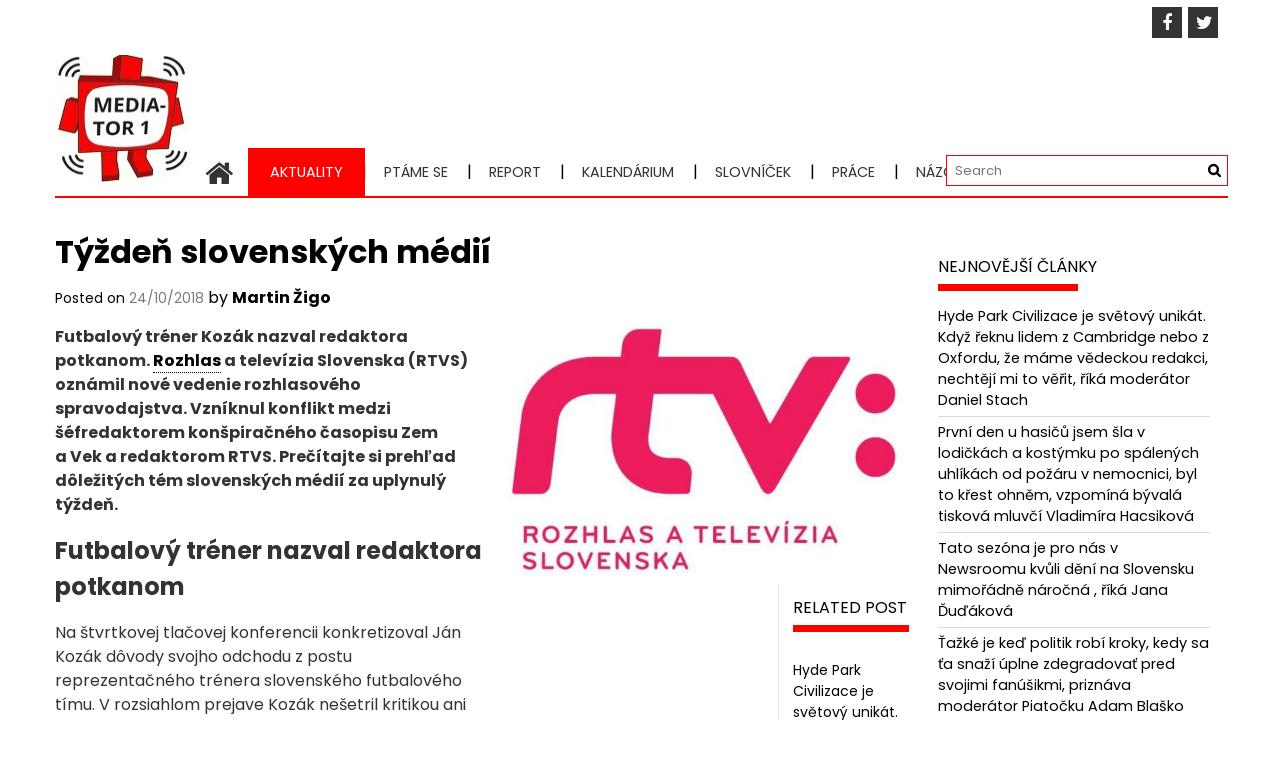

--- FILE ---
content_type: text/html; charset=UTF-8
request_url: http://mediator1.upmedia.cz/2018/10/24/tyzden-slovenskych-medii/
body_size: 17557
content:
<!DOCTYPE html>
<html lang="cs" prefix="og: http://ogp.me/ns# fb: http://ogp.me/ns/fb#">
<head>
<meta charset="UTF-8">
<meta name="viewport" content="width=device-width, initial-scale=1">
<link rel="profile" href="https://gmpg.org/xfn/11">
<title>Týždeň slovenských médií &#8211; Mediator1</title>
<meta name='robots' content='max-image-preview:large' />
<!-- Open Graph Meta Tags generated by MashShare 4.0.47 - https://mashshare.net -->
<meta property="og:type" content="article" /> 
<meta property="og:title" content="Týždeň slovenských médií" />
<meta property="og:description" content="Futbalový tréner Kozák nazval redaktora potkanom. Rozhlas a televízia Slovenska (RTVS) oznámil nové vedenie rozhlasového spravodajstva. Vzníknul konflikt medzi šéfredaktorem konšpiračného časopisu Zem a Vek a redaktorom RTVS. Prečítajte si prehľad dôležitých tém slovenských médií za uplynulý" />
<meta property="og:image" content="http://mediator1.upmedia.cz/wp-content/uploads/2018/09/rtvs.jpg" />
<meta property="og:url" content="http://mediator1.upmedia.cz/2018/10/24/tyzden-slovenskych-medii/" />
<meta property="og:site_name" content="Mediator1" />
<meta property="article:published_time" content="2018-10-24T07:32:31+00:00" />
<meta property="article:modified_time" content="2018-10-24T07:34:51+00:00" />
<meta property="og:updated_time" content="2018-10-24T07:34:51+00:00" />
<!-- Open Graph Meta Tags generated by MashShare 4.0.47 - https://www.mashshare.net -->
<!-- Twitter Card generated by MashShare 4.0.47 - https://www.mashshare.net -->
<meta property="og:image:width" content="693" />
<meta property="og:image:height" content="556" />
<meta name="twitter:card" content="summary_large_image">
<meta name="twitter:title" content="Týždeň slovenských médií">
<meta name="twitter:description" content="Futbalový tréner Kozák nazval redaktora potkanom. Rozhlas a televízia Slovenska (RTVS) oznámil nové vedenie rozhlasového spravodajstva. Vzníknul konflikt medzi šéfredaktorem konšpiračného časopisu Zem a Vek a redaktorom RTVS. Prečítajte si prehľad dôležitých tém slovenských médií za uplynulý">
<meta name="twitter:image" content="http://mediator1.upmedia.cz/wp-content/uploads/2018/09/rtvs.jpg">
<!-- Twitter Card generated by MashShare 4.0.47 - https://www.mashshare.net -->
<link rel='dns-prefetch' href='//fonts.googleapis.com' />
<link rel='dns-prefetch' href='//s.w.org' />
<link rel="alternate" type="application/rss+xml" title="Mediator1 &raquo; RSS zdroj" href="http://mediator1.upmedia.cz/feed/" />
<link rel="alternate" type="application/rss+xml" title="Mediator1 &raquo; RSS komentářů" href="http://mediator1.upmedia.cz/comments/feed/" />
<script id="wpp-js" src="http://mediator1.upmedia.cz/wp-content/plugins/wordpress-popular-posts/assets/js/wpp.min.js?ver=7.3.1" data-sampling="0" data-sampling-rate="100" data-api-url="http://mediator1.upmedia.cz/wp-json/wordpress-popular-posts" data-post-id="9940" data-token="c649cc3ac8" data-lang="0" data-debug="0" type="text/javascript"></script>
<link rel="alternate" type="application/rss+xml" title="Mediator1 &raquo; RSS komentářů pro Týždeň slovenských médií" href="http://mediator1.upmedia.cz/2018/10/24/tyzden-slovenskych-medii/feed/" />
<script type="text/javascript">
window._wpemojiSettings = {"baseUrl":"https:\/\/s.w.org\/images\/core\/emoji\/13.1.0\/72x72\/","ext":".png","svgUrl":"https:\/\/s.w.org\/images\/core\/emoji\/13.1.0\/svg\/","svgExt":".svg","source":{"concatemoji":"http:\/\/mediator1.upmedia.cz\/wp-includes\/js\/wp-emoji-release.min.js?ver=5.8.10"}};
!function(e,a,t){var n,r,o,i=a.createElement("canvas"),p=i.getContext&&i.getContext("2d");function s(e,t){var a=String.fromCharCode;p.clearRect(0,0,i.width,i.height),p.fillText(a.apply(this,e),0,0);e=i.toDataURL();return p.clearRect(0,0,i.width,i.height),p.fillText(a.apply(this,t),0,0),e===i.toDataURL()}function c(e){var t=a.createElement("script");t.src=e,t.defer=t.type="text/javascript",a.getElementsByTagName("head")[0].appendChild(t)}for(o=Array("flag","emoji"),t.supports={everything:!0,everythingExceptFlag:!0},r=0;r<o.length;r++)t.supports[o[r]]=function(e){if(!p||!p.fillText)return!1;switch(p.textBaseline="top",p.font="600 32px Arial",e){case"flag":return s([127987,65039,8205,9895,65039],[127987,65039,8203,9895,65039])?!1:!s([55356,56826,55356,56819],[55356,56826,8203,55356,56819])&&!s([55356,57332,56128,56423,56128,56418,56128,56421,56128,56430,56128,56423,56128,56447],[55356,57332,8203,56128,56423,8203,56128,56418,8203,56128,56421,8203,56128,56430,8203,56128,56423,8203,56128,56447]);case"emoji":return!s([10084,65039,8205,55357,56613],[10084,65039,8203,55357,56613])}return!1}(o[r]),t.supports.everything=t.supports.everything&&t.supports[o[r]],"flag"!==o[r]&&(t.supports.everythingExceptFlag=t.supports.everythingExceptFlag&&t.supports[o[r]]);t.supports.everythingExceptFlag=t.supports.everythingExceptFlag&&!t.supports.flag,t.DOMReady=!1,t.readyCallback=function(){t.DOMReady=!0},t.supports.everything||(n=function(){t.readyCallback()},a.addEventListener?(a.addEventListener("DOMContentLoaded",n,!1),e.addEventListener("load",n,!1)):(e.attachEvent("onload",n),a.attachEvent("onreadystatechange",function(){"complete"===a.readyState&&t.readyCallback()})),(n=t.source||{}).concatemoji?c(n.concatemoji):n.wpemoji&&n.twemoji&&(c(n.twemoji),c(n.wpemoji)))}(window,document,window._wpemojiSettings);
</script>
<style type="text/css">
img.wp-smiley,
img.emoji {
display: inline !important;
border: none !important;
box-shadow: none !important;
height: 1em !important;
width: 1em !important;
margin: 0 .07em !important;
vertical-align: -0.1em !important;
background: none !important;
padding: 0 !important;
}
</style>
<!-- <link rel='stylesheet' id='wp-block-library-css'  href='http://mediator1.upmedia.cz/wp-includes/css/dist/block-library/style.min.css?ver=5.8.10' type='text/css' media='all' /> -->
<link rel="stylesheet" type="text/css" href="//mediator1.upmedia.cz/wp-content/cache/wpfc-minified/1nf8kwod/7ug7t.css" media="all"/>
<style id='wp-block-library-theme-inline-css' type='text/css'>
#start-resizable-editor-section{display:none}.wp-block-audio figcaption{color:#555;font-size:13px;text-align:center}.is-dark-theme .wp-block-audio figcaption{color:hsla(0,0%,100%,.65)}.wp-block-code{font-family:Menlo,Consolas,monaco,monospace;color:#1e1e1e;padding:.8em 1em;border:1px solid #ddd;border-radius:4px}.wp-block-embed figcaption{color:#555;font-size:13px;text-align:center}.is-dark-theme .wp-block-embed figcaption{color:hsla(0,0%,100%,.65)}.blocks-gallery-caption{color:#555;font-size:13px;text-align:center}.is-dark-theme .blocks-gallery-caption{color:hsla(0,0%,100%,.65)}.wp-block-image figcaption{color:#555;font-size:13px;text-align:center}.is-dark-theme .wp-block-image figcaption{color:hsla(0,0%,100%,.65)}.wp-block-pullquote{border-top:4px solid;border-bottom:4px solid;margin-bottom:1.75em;color:currentColor}.wp-block-pullquote__citation,.wp-block-pullquote cite,.wp-block-pullquote footer{color:currentColor;text-transform:uppercase;font-size:.8125em;font-style:normal}.wp-block-quote{border-left:.25em solid;margin:0 0 1.75em;padding-left:1em}.wp-block-quote cite,.wp-block-quote footer{color:currentColor;font-size:.8125em;position:relative;font-style:normal}.wp-block-quote.has-text-align-right{border-left:none;border-right:.25em solid;padding-left:0;padding-right:1em}.wp-block-quote.has-text-align-center{border:none;padding-left:0}.wp-block-quote.is-large,.wp-block-quote.is-style-large{border:none}.wp-block-search .wp-block-search__label{font-weight:700}.wp-block-group.has-background{padding:1.25em 2.375em;margin-top:0;margin-bottom:0}.wp-block-separator{border:none;border-bottom:2px solid;margin-left:auto;margin-right:auto;opacity:.4}.wp-block-separator:not(.is-style-wide):not(.is-style-dots){width:100px}.wp-block-separator.has-background:not(.is-style-dots){border-bottom:none;height:1px}.wp-block-separator.has-background:not(.is-style-wide):not(.is-style-dots){height:2px}.wp-block-table thead{border-bottom:3px solid}.wp-block-table tfoot{border-top:3px solid}.wp-block-table td,.wp-block-table th{padding:.5em;border:1px solid;word-break:normal}.wp-block-table figcaption{color:#555;font-size:13px;text-align:center}.is-dark-theme .wp-block-table figcaption{color:hsla(0,0%,100%,.65)}.wp-block-video figcaption{color:#555;font-size:13px;text-align:center}.is-dark-theme .wp-block-video figcaption{color:hsla(0,0%,100%,.65)}.wp-block-template-part.has-background{padding:1.25em 2.375em;margin-top:0;margin-bottom:0}#end-resizable-editor-section{display:none}
</style>
<!-- <link rel='stylesheet' id='mashsb-styles-css'  href='http://mediator1.upmedia.cz/wp-content/plugins/mashsharer/assets/css/mashsb.min.css?ver=4.0.47' type='text/css' media='all' /> -->
<link rel="stylesheet" type="text/css" href="//mediator1.upmedia.cz/wp-content/cache/wpfc-minified/qadjsbhj/7ug7t.css" media="all"/>
<style id='mashsb-styles-inline-css' type='text/css'>
.mashsb-count {color:#cccccc;}@media only screen and (min-width:568px){.mashsb-buttons a {min-width: 177px;}}margin-top:10px; margin-bottom:10px;
</style>
<link rel='stylesheet' id='googlefonts-css'  href='http://fonts.googleapis.com/css?family=Poppins:400,400italic,700,700italic&subset=latin-ext,latin' type='text/css' media='all' />
<!-- <link rel='stylesheet' id='ppress-frontend-css'  href='http://mediator1.upmedia.cz/wp-content/plugins/wp-user-avatar/assets/css/frontend.min.css?ver=4.15.25' type='text/css' media='all' /> -->
<!-- <link rel='stylesheet' id='ppress-flatpickr-css'  href='http://mediator1.upmedia.cz/wp-content/plugins/wp-user-avatar/assets/flatpickr/flatpickr.min.css?ver=4.15.25' type='text/css' media='all' /> -->
<!-- <link rel='stylesheet' id='ppress-select2-css'  href='http://mediator1.upmedia.cz/wp-content/plugins/wp-user-avatar/assets/select2/select2.min.css?ver=5.8.10' type='text/css' media='all' /> -->
<!-- <link rel='stylesheet' id='wordpress-popular-posts-css-css'  href='http://mediator1.upmedia.cz/wp-content/plugins/wordpress-popular-posts/assets/css/wpp.css?ver=7.3.1' type='text/css' media='all' /> -->
<!-- <link rel='stylesheet' id='font-awesome-css'  href='http://mediator1.upmedia.cz/wp-content/themes/profitmag/css/font-awesome.min.css?ver=5.8.10' type='text/css' media='all' /> -->
<!-- <link rel='stylesheet' id='bxslider-css'  href='http://mediator1.upmedia.cz/wp-content/themes/profitmag/css/jquery.bxslider.css?ver=5.8.10' type='text/css' media='all' /> -->
<!-- <link rel='stylesheet' id='ticker-style-css'  href='http://mediator1.upmedia.cz/wp-content/themes/profitmag/css/ticker-style.css?ver=5.8.10' type='text/css' media='all' /> -->
<!-- <link rel='stylesheet' id='nivo-lightbox-css'  href='http://mediator1.upmedia.cz/wp-content/themes/profitmag/css/nivo-lightbox.css?ver=5.8.10' type='text/css' media='all' /> -->
<!-- <link rel='stylesheet' id='mCustomScrollbar-css'  href='http://mediator1.upmedia.cz/wp-content/themes/profitmag/css/jquery.mCustomScrollbar.css?ver=5.8.10' type='text/css' media='all' /> -->
<link rel="stylesheet" type="text/css" href="//mediator1.upmedia.cz/wp-content/cache/wpfc-minified/2qeqlb6c/dizj0.css" media="all"/>
<link rel='stylesheet' id='profitmag-google-font-css'  href='//fonts.googleapis.com/css?family=Roboto:400,100,100italic,300,300italic,400italic,500,500italic,700,700italic,900,900italic&#038;subset=latin,latin-ext' type='text/css' media='all' />
<!-- <link rel='stylesheet' id='profitmag-style-css'  href='http://mediator1.upmedia.cz/wp-content/themes/profitmag/style.css?ver=5.8.10' type='text/css' media='all' /> -->
<!-- <link rel='stylesheet' id='profitmag-responsive-css'  href='http://mediator1.upmedia.cz/wp-content/themes/profitmag/css/responsive.css?ver=5.8.10' type='text/css' media='all' /> -->
<!-- <link rel='stylesheet' id='profitmag-color-scheme-css'  href='http://mediator1.upmedia.cz/wp-content/themes/profitmag/css/orange.css' type='text/css' media='all' /> -->
<!-- <link rel='stylesheet' id='profitmag-header-color-scheme-css'  href='http://mediator1.upmedia.cz/wp-content/themes/profitmag/css/black-css.css' type='text/css' media='all' /> -->
<link rel="stylesheet" type="text/css" href="//mediator1.upmedia.cz/wp-content/cache/wpfc-minified/kmx8de44/fjbuq.css" media="all"/>
<style id='akismet-widget-style-inline-css' type='text/css'>
.a-stats {
--akismet-color-mid-green: #357b49;
--akismet-color-white: #fff;
--akismet-color-light-grey: #f6f7f7;
max-width: 350px;
width: auto;
}
.a-stats * {
all: unset;
box-sizing: border-box;
}
.a-stats strong {
font-weight: 600;
}
.a-stats a.a-stats__link,
.a-stats a.a-stats__link:visited,
.a-stats a.a-stats__link:active {
background: var(--akismet-color-mid-green);
border: none;
box-shadow: none;
border-radius: 8px;
color: var(--akismet-color-white);
cursor: pointer;
display: block;
font-family: -apple-system, BlinkMacSystemFont, 'Segoe UI', 'Roboto', 'Oxygen-Sans', 'Ubuntu', 'Cantarell', 'Helvetica Neue', sans-serif;
font-weight: 500;
padding: 12px;
text-align: center;
text-decoration: none;
transition: all 0.2s ease;
}
/* Extra specificity to deal with TwentyTwentyOne focus style */
.widget .a-stats a.a-stats__link:focus {
background: var(--akismet-color-mid-green);
color: var(--akismet-color-white);
text-decoration: none;
}
.a-stats a.a-stats__link:hover {
filter: brightness(110%);
box-shadow: 0 4px 12px rgba(0, 0, 0, 0.06), 0 0 2px rgba(0, 0, 0, 0.16);
}
.a-stats .count {
color: var(--akismet-color-white);
display: block;
font-size: 1.5em;
line-height: 1.4;
padding: 0 13px;
white-space: nowrap;
}
</style>
<script src='//mediator1.upmedia.cz/wp-content/cache/wpfc-minified/8trvvt1q/avsk.js' type="text/javascript"></script>
<!-- <script type='text/javascript' src='http://mediator1.upmedia.cz/wp-includes/js/jquery/jquery.min.js?ver=3.6.0' id='jquery-core-js'></script> -->
<!-- <script type='text/javascript' src='http://mediator1.upmedia.cz/wp-includes/js/jquery/jquery-migrate.min.js?ver=3.3.2' id='jquery-migrate-js'></script> -->
<script type='text/javascript' id='mashsb-js-extra'>
/* <![CDATA[ */
var mashsb = {"shares":"0","round_shares":"1","animate_shares":"0","dynamic_buttons":"0","share_url":"http:\/\/mediator1.upmedia.cz\/2018\/10\/24\/tyzden-slovenskych-medii\/","title":"T%C3%BD%C5%BEde%C5%88+slovensk%C3%BDch+m%C3%A9di%C3%AD","image":"http:\/\/mediator1.upmedia.cz\/wp-content\/uploads\/2018\/09\/rtvs.jpg","desc":"Futbalov\u00fd tr\u00e9ner Koz\u00e1k nazval redaktora potkanom. Rozhlas a\u00a0telev\u00edzia Slovenska (RTVS) ozn\u00e1mil nov\u00e9 vedenie rozhlasov\u00e9ho spravodajstva. Vzn\u00edknul konflikt medzi \u0161\u00e9fredaktorem kon\u0161pira\u010dn\u00e9ho \u010dasopisu Zem a\u00a0Vek a redaktorom RTVS. Pre\u010d\u00edtajte si preh\u013ead d\u00f4le\u017eit\u00fdch t\u00e9m slovensk\u00fdch m\u00e9di\u00ed za uplynul\u00fd \u2026","hashtag":"","subscribe":"content","subscribe_url":"","activestatus":"1","singular":"1","twitter_popup":"1","refresh":"0","nonce":"98efa4d164","postid":"9940","servertime":"1748591580","ajaxurl":"http:\/\/mediator1.upmedia.cz\/wp-admin\/admin-ajax.php"};
/* ]]> */
</script>
<script src='//mediator1.upmedia.cz/wp-content/cache/wpfc-minified/5d2u642/fj60n.js' type="text/javascript"></script>
<!-- <script type='text/javascript' src='http://mediator1.upmedia.cz/wp-content/plugins/mashsharer/assets/js/mashsb.min.js?ver=4.0.47' id='mashsb-js'></script> -->
<!-- <script type='text/javascript' src='http://mediator1.upmedia.cz/wp-content/plugins/wp-user-avatar/assets/flatpickr/flatpickr.min.js?ver=4.15.25' id='ppress-flatpickr-js'></script> -->
<!-- <script type='text/javascript' src='http://mediator1.upmedia.cz/wp-content/plugins/wp-user-avatar/assets/select2/select2.min.js?ver=4.15.25' id='ppress-select2-js'></script> -->
<!-- <script type='text/javascript' src='http://mediator1.upmedia.cz/wp-content/themes/profitmag/js/nivo-lightbox.min.js?ver=5.8.10' id='nivo-lightbox-js'></script> -->
<!-- <script type='text/javascript' src='http://mediator1.upmedia.cz/wp-content/themes/profitmag/js/jquery.slicknav.min.js?ver=5.8.10' id='slicknav-js'></script> -->
<!-- <script type='text/javascript' src='http://mediator1.upmedia.cz/wp-content/themes/profitmag/js/modernizr.min.js?ver=2.6.2' id='modernizr-js'></script> -->
<link rel="https://api.w.org/" href="http://mediator1.upmedia.cz/wp-json/" /><link rel="alternate" type="application/json" href="http://mediator1.upmedia.cz/wp-json/wp/v2/posts/9940" /><link rel="EditURI" type="application/rsd+xml" title="RSD" href="http://mediator1.upmedia.cz/xmlrpc.php?rsd" />
<link rel="wlwmanifest" type="application/wlwmanifest+xml" href="http://mediator1.upmedia.cz/wp-includes/wlwmanifest.xml" /> 
<meta name="generator" content="WordPress 5.8.10" />
<link rel="canonical" href="http://mediator1.upmedia.cz/2018/10/24/tyzden-slovenskych-medii/" />
<link rel='shortlink' href='http://mediator1.upmedia.cz/?p=9940' />
<link rel="alternate" type="application/json+oembed" href="http://mediator1.upmedia.cz/wp-json/oembed/1.0/embed?url=http%3A%2F%2Fmediator1.upmedia.cz%2F2018%2F10%2F24%2Ftyzden-slovenskych-medii%2F" />
<link rel="alternate" type="text/xml+oembed" href="http://mediator1.upmedia.cz/wp-json/oembed/1.0/embed?url=http%3A%2F%2Fmediator1.upmedia.cz%2F2018%2F10%2F24%2Ftyzden-slovenskych-medii%2F&#038;format=xml" />
<!-- WP Menubar 5.8.1: start CSS -->
<!-- <link rel="stylesheet" href="http://mediator1.upmedia.cz/wp-content/plugins/menubar/templates/Suckerfish_45/sf-vertical.css" type="text/css" media="screen" /> -->
<!-- <link rel="stylesheet" href="http://mediator1.upmedia.cz/wp-content/plugins/menubar/templates/Basic_46/b-red.css" type="text/css" media="screen" /> -->
<link rel="stylesheet" type="text/css" href="//mediator1.upmedia.cz/wp-content/cache/wpfc-minified/9itns6x8/7ug7t.css" media="screen"/>
<!-- WP Menubar 5.8.1: end CSS -->
<style type='text/css' media='screen'>
body{ font-family:"Poppins", arial, sans-serif;}
h1{ font-family:"Poppins", arial, sans-serif;}
h2{ font-family:"Poppins", arial, sans-serif;}
h3{ font-family:"Poppins", arial, sans-serif;}
h4{ font-family:"Poppins", arial, sans-serif;}
h5{ font-family:"Poppins", arial, sans-serif;}
h6{ font-family:"Poppins", arial, sans-serif;}
blockquote{ font-family:"Poppins", arial, sans-serif;}
p{ font-family:"Poppins", arial, sans-serif;}
li{ font-family:"Poppins", arial, sans-serif;}
</style>
<!-- fonts delivered by Wordpress Google Fonts, a plugin by Adrian3.com -->            <style id="wpp-loading-animation-styles">@-webkit-keyframes bgslide{from{background-position-x:0}to{background-position-x:-200%}}@keyframes bgslide{from{background-position-x:0}to{background-position-x:-200%}}.wpp-widget-block-placeholder,.wpp-shortcode-placeholder{margin:0 auto;width:60px;height:3px;background:#dd3737;background:linear-gradient(90deg,#dd3737 0%,#571313 10%,#dd3737 100%);background-size:200% auto;border-radius:3px;-webkit-animation:bgslide 1s infinite linear;animation:bgslide 1s infinite linear}</style>
<link rel="pingback" href="http://mediator1.upmedia.cz/xmlrpc.php"><style type="text/css">.recentcomments a{display:inline !important;padding:0 !important;margin:0 !important;}</style><link rel="icon" href="http://mediator1.upmedia.cz/wp-content/uploads/2016/12/cropped-mediator1-5-1-83x83.jpg" sizes="32x32" />
<link rel="icon" href="http://mediator1.upmedia.cz/wp-content/uploads/2016/12/cropped-mediator1-5-1-300x300.jpg" sizes="192x192" />
<link rel="apple-touch-icon" href="http://mediator1.upmedia.cz/wp-content/uploads/2016/12/cropped-mediator1-5-1-300x300.jpg" />
<meta name="msapplication-TileImage" content="http://mediator1.upmedia.cz/wp-content/uploads/2016/12/cropped-mediator1-5-1-300x300.jpg" />
<style type="text/css" id="wp-custom-css">
.top-header-block {
background: transparent;
}
.clearfix {
background: transparent !important;
}		</style>
<!-- Fonts Plugin CSS - https://fontsplugin.com/ -->
<style>
</style>
<!-- Fonts Plugin CSS -->
<!-- START - Open Graph and Twitter Card Tags 3.3.5 -->
<!-- Facebook Open Graph -->
<meta property="og:locale" content="cs_CZ"/>
<meta property="og:site_name" content="Mediator1"/>
<meta property="og:title" content="Týždeň slovenských médií"/>
<meta property="og:url" content="http://mediator1.upmedia.cz/2018/10/24/tyzden-slovenskych-medii/"/>
<meta property="og:type" content="article"/>
<meta property="og:description" content="Futbalový tréner Kozák nazval redaktora potkanom. Rozhlas a televízia Slovenska (RTVS) oznámil nové vedenie rozhlasového spravodajstva. Vzníknul konflikt medzi šéfredaktorem konšpiračného časopisu Zem a Vek a redaktorom RTVS. Prečítajte si prehľad dôležitých tém slovenských médií za uplynulý týždeň."/>
<meta property="og:image" content="http://mediator1.upmedia.cz/wp-content/uploads/2018/09/rtvs.jpg"/>
<meta property="og:image:url" content="http://mediator1.upmedia.cz/wp-content/uploads/2018/09/rtvs.jpg"/>
<meta property="article:published_time" content="2018-10-24T07:32:31+00:00"/>
<meta property="article:modified_time" content="2018-10-24T07:34:51+00:00" />
<meta property="og:updated_time" content="2018-10-24T07:34:51+00:00" />
<meta property="article:section" content="Aktuality"/>
<meta property="article:section" content="Média"/>
<!-- Google+ / Schema.org -->
<meta itemprop="name" content="Týždeň slovenských médií"/>
<meta itemprop="headline" content="Týždeň slovenských médií"/>
<meta itemprop="description" content="Futbalový tréner Kozák nazval redaktora potkanom. Rozhlas a televízia Slovenska (RTVS) oznámil nové vedenie rozhlasového spravodajstva. Vzníknul konflikt medzi šéfredaktorem konšpiračného časopisu Zem a Vek a redaktorom RTVS. Prečítajte si prehľad dôležitých tém slovenských médií za uplynulý týždeň."/>
<meta itemprop="image" content="http://mediator1.upmedia.cz/wp-content/uploads/2018/09/rtvs.jpg"/>
<meta itemprop="datePublished" content="2018-10-24"/>
<meta itemprop="dateModified" content="2018-10-24T07:34:51+00:00" />
<meta itemprop="author" content="Martin Žigo"/>
<!--<meta itemprop="publisher" content="Mediator1"/>--> <!-- To solve: The attribute publisher.itemtype has an invalid value -->
<!-- Twitter Cards -->
<meta name="twitter:title" content="Týždeň slovenských médií"/>
<meta name="twitter:url" content="http://mediator1.upmedia.cz/2018/10/24/tyzden-slovenskych-medii/"/>
<meta name="twitter:description" content="Futbalový tréner Kozák nazval redaktora potkanom. Rozhlas a televízia Slovenska (RTVS) oznámil nové vedenie rozhlasového spravodajstva. Vzníknul konflikt medzi šéfredaktorem konšpiračného časopisu Zem a Vek a redaktorom RTVS. Prečítajte si prehľad dôležitých tém slovenských médií za uplynulý týždeň."/>
<meta name="twitter:image" content="http://mediator1.upmedia.cz/wp-content/uploads/2018/09/rtvs.jpg"/>
<meta name="twitter:card" content="summary_large_image"/>
<!-- SEO -->
<!-- Misc. tags -->
<!-- is_singular -->
<!-- END - Open Graph and Twitter Card Tags 3.3.5 -->
</head>
<body class="post-template-default single single-post postid-9940 single-format-standard wp-custom-logo wp-embed-responsive group-blog right_sidebar">
<div id="page" class="hfeed site">
<a class="skip-link screen-reader-text" href="#primary">Skip to content</a>
<header id="masthead" class="site-header clearfix" role="banner">
<div class="top-header-block clearfix">
<div class="wrapper">
<div class="right-header f-right">
<div class="socials">
<a href="https://www.facebook.com/Mediator1.UPmedia" class="facebook" data-title="Facebook" target="_blank"><span class="font-icon-social-facebook"><i class="fa fa-facebook"></i></span></a>
<a href="https://twitter.com/Mediator_1" class="twitter" data-title="Twitter" target="_blank"><span class="font-icon-social-twitter"><i class="fa fa-twitter"></i></span></a>
</div>
</div>
</div>          
</div><!-- .top-header-block -->
<div class="wrapper header-wrapper clearfix">
<div class="header-container"> 
<div class="site-branding clearfix">
<div class="site-logo f-left">
<a href="http://mediator1.upmedia.cz/" class="custom-logo-link" rel="home"><img width="135" height="135" src="http://mediator1.upmedia.cz/wp-content/uploads/2016/12/cropped-mediator1-5-1-1.jpg" class="custom-logo" alt="Mediator1" srcset="http://mediator1.upmedia.cz/wp-content/uploads/2016/12/cropped-mediator1-5-1-1.jpg 135w, http://mediator1.upmedia.cz/wp-content/uploads/2016/12/cropped-mediator1-5-1-1-83x83.jpg 83w" sizes="(max-width: 135px) 100vw, 135px" /></a>
</div>
</div>
<nav id="site-navigation" class="main-navigation home-nav-icon clearfix menu-left" role="navigation" >
<div class="desktop-menu clearfix">
<div class="home-icon">
<a href="http://mediator1.upmedia.cz/" title="Mediator1"><i class="fa fa-home"></i></a>
</div>
<div class="menu-menu-2-container"><ul id="menu-menu-2" class="menu"><li id="menu-item-13" class="menu-item menu-item-type-taxonomy menu-item-object-category current-post-ancestor current-menu-parent current-post-parent menu-item-13"><a href="http://mediator1.upmedia.cz/category/aktuality/">Aktuality</a></li>
<li id="menu-item-18" class="menu-item menu-item-type-taxonomy menu-item-object-category menu-item-18"><a href="http://mediator1.upmedia.cz/category/ptame-se/">Ptáme se</a></li>
<li id="menu-item-19" class="menu-item menu-item-type-taxonomy menu-item-object-category menu-item-19"><a href="http://mediator1.upmedia.cz/category/report/">Report</a></li>
<li id="menu-item-15" class="menu-item menu-item-type-taxonomy menu-item-object-category menu-item-15"><a href="http://mediator1.upmedia.cz/category/kalendarium/">Kalendárium</a></li>
<li id="menu-item-211" class="menu-item menu-item-type-post_type menu-item-object-page menu-item-211"><a href="http://mediator1.upmedia.cz/slovnicek/">Slovníček</a></li>
<li id="menu-item-17" class="menu-item menu-item-type-taxonomy menu-item-object-category menu-item-17"><a href="http://mediator1.upmedia.cz/category/prace/">Práce</a></li>
<li id="menu-item-14" class="menu-item menu-item-type-taxonomy menu-item-object-category menu-item-14"><a href="http://mediator1.upmedia.cz/category/blogy/">Názory</a></li>
<li id="menu-item-21" class="menu-item menu-item-type-taxonomy menu-item-object-category menu-item-21"><a href="http://mediator1.upmedia.cz/category/tyden/">Týden</a></li>
<li id="menu-item-16" class="menu-item menu-item-type-taxonomy menu-item-object-category menu-item-16"><a href="http://mediator1.upmedia.cz/category/light/">Light</a></li>
</ul></div>
<div class="search-block">
<form method="get" id="searchform" class="searchform" action="http://mediator1.upmedia.cz/" >
<div><label class="screen-reader-text" for="s"></label>
<input type="text" value="" name="s" id="s" placeholder="Search" />
<input type="submit" id="searchsubmit" value="Search" />
</div>
</form>            </div>
</div>
<div class="responsive-slick-menu clearfix"></div>
</nav><!-- #site-navigation -->
</div> <!-- .header-container -->
</div><!-- header-wrapper-->
</header><!-- #masthead -->
<div class="wrapper content-wrapper clearfix">
<div class="slider-feature-wrap clearfix">
<!-- Slider -->
<!-- Featured Post Beside Slider -->
</div>    
<div id="content" class="site-content">
<div id="primary" class="content-area">
<main id="main" class="site-main" role="main">
<article id="post-9940" class="post-9940 post type-post status-publish format-standard has-post-thumbnail hentry category-aktuality category-media tag-jan-kozak tag-matasovska tag-rtvs tag-tlacova-konferencia tag-zem-a-vek">
<header class="entry-header">
<h1 class="entry-title">Týždeň slovenských médií</h1>
<div class="entry-meta">
<span class="posted-on">Posted on <a href="http://mediator1.upmedia.cz/2018/10/24/tyzden-slovenskych-medii/" rel="bookmark"><time class="entry-date published" datetime="2018-10-24T07:32:31+00:00">24/10/2018</time><time class="updated" datetime="2018-10-24T07:34:51+00:00">24/10/2018</time></a></span><span class="byline"> by <span class="author vcard"><a class="url fn n" href="http://mediator1.upmedia.cz/author/martin-zigo/">Martin Žigo</a></span></span>		</div><!-- .entry-meta -->
</header><!-- .entry-header -->
<div class="single-feat clearfix">
<figure class="single-thumb">
<img width="563" height="353" src="http://mediator1.upmedia.cz/wp-content/uploads/2018/09/rtvs-563x353.jpg" class="attachment-single-thumb size-single-thumb wp-post-image" alt="" loading="lazy" srcset="http://mediator1.upmedia.cz/wp-content/uploads/2018/09/rtvs-563x353.jpg 563w, http://mediator1.upmedia.cz/wp-content/uploads/2018/09/rtvs-487x304.jpg 487w" sizes="(max-width: 563px) 100vw, 563px" />        </figure>
<div class="related-post">
<h2 class="block-title"><span class="bordertitle-red"></span>Related Post</h2>
<ul>                    <li><a href="http://mediator1.upmedia.cz/2025/05/09/hyde-park-civilizace-je-svetovy-unikat-kdyz-reknu-lidem-z-cambridge-nebo-z-oxfordu-ze-mame-vedeckou-redakci-nechteji-mi-to-verit-rika-moderator-daniel-stach/" title="Hyde Park Civilizace je světový unikát. Když řeknu lidem z Cambridge nebo z Oxfordu, že máme vědeckou redakci, nechtějí mi to věřit, říká moderátor Daniel Stach">Hyde Park Civilizace je světový unikát. Když řeknu lidem z Cambridge nebo z Oxfordu, že máme vědeckou redakci, nechtějí mi to věřit, říká moderátor Daniel Stach</a></li>
<li><a href="http://mediator1.upmedia.cz/2025/05/03/prvni-den-u-hasicu-jsem-sla-v-lodickach-a-kostymku-po-spalenych-uhlikach-od-pozaru-v-nemocnici-byl-to-krest-ohnem-vzpomina-byvala-tiskova-mluvci-vladimira-hacsikova/" title="První den u hasičů jsem šla v lodičkách a kostýmku po spálených uhlíkách od požáru v nemocnici, byl to křest ohněm, vzpomíná bývalá tisková mluvčí Vladimíra Hacsiková">První den u hasičů jsem šla v lodičkách a kostýmku po spálených uhlíkách od požáru v nemocnici, byl to křest ohněm, vzpomíná bývalá tisková mluvčí Vladimíra Hacsiková</a></li>
<li><a href="http://mediator1.upmedia.cz/2024/12/10/tato-sezona-je-pro-nas-v-newsroomu-kvuli-deni-na-slovensku-mimoradne-narocna-rika-jana-dudakova/" title="Tato sezóna je pro nás v Newsroomu kvůli dění na Slovensku mimořádně náročná , říká Jana Ďuďáková">Tato sezóna je pro nás v Newsroomu kvůli dění na Slovensku mimořádně náročná , říká Jana Ďuďáková</a></li>
<li><a href="http://mediator1.upmedia.cz/2024/12/09/tazke-je-ked-politik-robi-kroky-kedy-sa-ta-snazi-uplne-zdegradovat-pred-svojimi-fanusikmi-priznava-moderator-piatocku-adam-blasko/" title="Ťažké je keď politik robí kroky, kedy sa ťa snaží úplne zdegradovať pred svojimi fanúšikmi, priznáva moderátor Piatočku Adam Blaško">Ťažké je keď politik robí kroky, kedy sa ťa snaží úplne zdegradovať pred svojimi fanúšikmi, priznáva moderátor Piatočku Adam Blaško</a></li>
<li><a href="http://mediator1.upmedia.cz/2023/09/05/chteli-jsme-vytvorit-safespace-pro-nas-a-nase-posluchace-rikaji-autori-podcastu-pod-pantoflem-katarina-dvornicka-a-martin-maly/" title="Chtěli jsme vytvořit safespace pro nás a naše posluchače, říkají autoři podcastu Pod pantoflem Katarína Dvornická a Martin Malý">Chtěli jsme vytvořit safespace pro nás a naše posluchače, říkají autoři podcastu Pod pantoflem Katarína Dvornická a Martin Malý</a></li>
</ul>                            <ul>
</ul>
</div>
</div>
<div class="entry-content">
<figure></figure>
<p><strong>Futbalov&#xFD; tr&#xE9;ner Koz&#xE1;k nazval redaktora potkanom. <a class="glossaryLink" aria-describedby="tt" data-cmtooltip="&lt;div class=glossaryItemTitle&gt;Rozhlas&lt;/div&gt;&lt;div class=glossaryItemBody&gt;Rozhlas je telekomunika&#x10D;n&#xED; za&#x159;&#xED;zen&#xED; pro jednosm&#x11B;rn&#xFD; p&#x159;enos zvuku na d&#xE1;lku. Ciz&#xED;m slovem se tak&#xE9; ozna&#x10D;uje jako r&#xE1;dio. &lt;/div&gt;" href="http://mediator1.upmedia.cz/slovnicek/rozhlas-2/" target="_blank" data-gt-translate-attributes='[{"attribute":"data-cmtooltip", "format":"html"}]' tabindex="0" role="link">Rozhlas</a> a&#xA0;telev&#xED;zia Slovenska (RTVS) ozn&#xE1;mil nov&#xE9; vedenie rozhlasov&#xE9;ho spravodajstva. Vzn&#xED;knul konflikt medzi &#x161;&#xE9;fredaktorem kon&#x161;pira&#x10D;n&#xE9;ho &#x10D;asopisu Zem a&#xA0;Vek a redaktorom RTVS. Pre&#x10D;&#xED;tajte si preh&#x13E;ad d&#xF4;le&#x17E;it&#xFD;ch t&#xE9;m slovensk&#xFD;ch m&#xE9;di&#xED; za uplynul&#xFD; t&#xFD;&#x17E;de&#x148;. &#xA0;</strong><span id="more-9940"></span></p>
<h2><strong>Futbalov&#xFD; tr&#xE9;ner nazval redaktora potkanom </strong></h2>
<p>Na &#x161;tvrtkovej tla&#x10D;ovej konferencii konkretizoval J&#xE1;n Koz&#xE1;k d&#xF4;vody svojho odchodu z postu reprezenta&#x10D;n&#xE9;ho tr&#xE9;nera slovensk&#xE9;ho futbalov&#xE9;ho t&#xED;mu. V&#xA0;rozsiahlom prejave Koz&#xE1;k ne&#x161;etril kritikou ani smerom k m&#xE9;di&#xE1;m. Spomenul redaktora denn&#xED;ka &#x160;port Miroslava Ha&#x161;ana, ktor&#xE9;ho nazval &#x201E;potkan&#x201C;. &#x201E;Pre mnoh&#xFD;ch z v&#xE1;s mlad&#xFD;ch je vzor. R&#xFD;chlo od neho utekajte. &#x13D;udia, majte svoj n&#xE1;zor. Je to jeden potkan, ktor&#xFD; tak &#x161;kod&#xED; futbalu, &#x17E;e to nem&#xE1; obdoby,&#x201C; zneli tvrd&#xE9; slov&#xE1; tr&#xE9;nera na adresu Ha&#x161;ana. Na vyjadrenia J&#xE1;na Koz&#xE1;ka reagoval <a href="https://sport.aktuality.sk/c/362230/stanovisko-vydavatela-k-vyjadreniam-jana-kozaka/">vydavate&#x13E; denn&#xED;ka &#x160;port</a> i&#xA0;<a href="https://sport.aktuality.sk/c/362212/reakcia-miroslava-hasana-na-vyjadrenia-jana-kozaka/">samotn&#xFD; novin&#xE1;r.</a></p>
<h2><strong>RTVS u&#x17E; m&#xE1; n&#xE1;hradu za Ma&#x165;a&#x161;ovsk&#xFA;</strong></h2>
<p>Po &#x161;kand&#xE1;le a&#xA0;n&#xE1;slednej rezign&#xE1;cii Petry Stano Ma&#x165;a&#x161;ovskej&#xA0; m&#xE1; rozhlasov&#xE9; spravodajstvo RTVS nov&#xE9; vedenie. Poveren&#xFD; veden&#xED;m jej funkcie je Vahram Chuguryan, riadite&#x13E; sekcie spravodajstva a publicistiky RTVS. T&#xED;ml&#xED;drom, ktor&#xFD; bude rie&#x161;i&#x165; denn&#xFA; operat&#xED;vu, je dlhoro&#x10D;n&#xFD; <a class="glossaryLink" aria-describedby="tt" data-cmtooltip="&lt;div class=glossaryItemTitle&gt;Redaktor&lt;/div&gt;&lt;div class=glossaryItemBody&gt;Fyzick&#xE1; &#x10D;i pr&#xE1;vnick&#xE1; osoba, kter&#xE1; se pravideln&#x11B; nebo nepravideln&#x11B; pod&#xED;l&#xED; na sb&#xED;r&#xE1;n&#xED; a roz&#x161;i&#x159;ov&#xE1;n&#xED; informac&#xED; ve&#x159;ejnosti prost&#x159;ednictv&#xED;m jak&#xE9;hokoliv prost&#x159;edku masov&#xE9; komunikace&lt;/div&gt;" href="http://mediator1.upmedia.cz/slovnicek/redaktor/" target="_blank" data-gt-translate-attributes='[{"attribute":"data-cmtooltip", "format":"html"}]' tabindex="0" role="link">redaktor</a> a moder&#xE1;tor R&#xE1;dio&#x17E;urn&#xE1;lu Slovensk&#xE9;ho rozhlasu Oto G&#xF6;rner, povedala pre Om&#xE9;di&#xE1;ch.com hovorky&#x148;a verejnopr&#xE1;vnej in&#x161;tit&#xFA;cie Erika Rusn&#xE1;kov&#xE1;.</p>
<h2><strong>Konflikt &#x161;&#xE9;fredaktora kon&#x161;pira&#x10D;n&#xE9;ho &#x10D;asopisu a&#xA0;redaktora RTVS</strong></h2>
<p>Kon&#x161;pira&#x10D;n&#xFD; <a class="glossaryLink" aria-describedby="tt" data-cmtooltip="&lt;div class=glossaryItemTitle&gt;&#x10C;asopis&lt;/div&gt;&lt;div class=glossaryItemBody&gt;Publikace, kter&#xE1; je &#xFA;&#x17E;eji zam&#x11B;&#x159;en&#xE1; ne&#x17E; v&#x161;eobecn&#xFD; tisk a m&#xE1; ur&#x10D;itou periodu vyd&#xE1;n&#xED;. Ta m&#x16F;&#x17E;e b&#xFD;t r&#x16F;zn&#xE1;, minim&#xE1;ln&#x11B; je v&#x161;ak t&#xFD;denn&#xED;, objevuj&#xED; se tak&#xE9; &#x10D;trn&#xE1;ctidenn&#xED;, m&#x11B;s&#xED;&#x10D;n&#xED; atd., mus&#xED; v&#x161;ak vyj&#xED;t minim&#xE1;ln&#x11B; dvakr&#xE1;t ro&#x10D;n&#x11B;.&lt;/div&gt;" href="http://mediator1.upmedia.cz/slovnicek/magazin/" target="_blank" data-gt-translate-attributes='[{"attribute":"data-cmtooltip", "format":"html"}]' tabindex="0" role="link">&#x10D;asopis</a> Zem a&#xA0;Vek stiahli po kritike z&#xA0;predaja obchodn&#xE9; siete Billa a&#xA0;Tesco. Redaktor RTVS Ladislav &#x10E;urkovi&#x10D; chcel da&#x165; v&#xA0;rel&#xE1;cii Report&#xE9;ri priestor vyjadri&#x165; sa Rost&#xE1;sovi, st&#xED;han&#xE9;mu &#x161;&#xE9;fredaktorovi spom&#xED;nan&#xE9;ho &#x10D;asopisu. Rost&#xE1;s ohl&#xE1;sil na facebooku, &#x17E;e bude vysiela&#x165; z rozhovoru livestream. Len&#x17E;e &#x10E;urkovi&#x10D; na stretnutie nepri&#x161;iel, prihovoril sa na facebooku s&#xE1;m. &#x201E;Pova&#x17E;ujem prinajmen&#x161;om za neseri&#xF3;zne, ak nie za podvod, &#x17E;e si ozn&#xE1;mil svoj&#xED;m fan&#xFA;&#x161;ikom <a class="glossaryLink" aria-describedby="tt" data-cmtooltip="&lt;div class=glossaryItemTitle&gt;Stream&lt;/div&gt;&lt;div class=glossaryItemBody&gt;Streaming umo&#x17E;&#x148;uje transport dat v re&#xE1;ln&#xE9;m &#x10D;ase, jde tedy o formu p&#x159;&#xED;m&#xE9;ho p&#x159;enosu. Mezi streamovac&#xED; servery pat&#x159;&#xED; nap&#x159;&#xED;klad zahrani&#x10D;n&#xED; Twix.tv, Netflix a &#x10D;esk&#xE9; Play.cz, you.bo, Stream.cz.&lt;/div&gt;" href="http://mediator1.upmedia.cz/slovnicek/stream-2/" target="_blank" data-gt-translate-attributes='[{"attribute":"data-cmtooltip", "format":"html"}]' tabindex="0" role="link">stream</a> na <a class="glossaryLink" aria-describedby="tt" data-cmtooltip="&lt;div class=glossaryItemTitle&gt;Rozhovor&lt;/div&gt;&lt;div class=glossaryItemBody&gt;Pro v&#xED;ce informac&#xED; p&#x159;ejd&#x11B;te na heslo Interview.&lt;/div&gt;" href="http://mediator1.upmedia.cz/slovnicek/rozhovor/" target="_blank" data-gt-translate-attributes='[{"attribute":"data-cmtooltip", "format":"html"}]' tabindex="0" role="link">rozhovor</a> so mnou, pri&#x10D;om si ma o to nepo&#x17E;iadal a ani si ma neinformoval,&#x201C; nap&#xED;sal &#x10E;urkovi&#x10D; Rost&#xE1;sovi.</p>
<aside class="mashsb-container mashsb-main mashsb-stretched"><div class="mashsb-box"><div class="mashsb-count mash-medium" style="float:left"><div class="counts mashsbcount">0</div><span class="mashsb-sharetext">SD&#xCD;LEN&#xCD;</span></div><div class="mashsb-buttons"><a class="mashicon-facebook mash-medium mash-center mashsb-noshadow" href="https://www.facebook.com/sharer.php?u=http%3A%2F%2Fmediator1.upmedia.cz%2F2018%2F10%2F24%2Ftyzden-slovenskych-medii%2F" target="_top" rel="nofollow"><span class="icon"></span><span class="text">Share</span></a><a class="mashicon-twitter mash-medium mash-center mashsb-noshadow" href="https://twitter.com/intent/tweet?text=T%C3%BD%C5%BEde%C5%88%20slovensk%C3%BDch%20m%C3%A9di%C3%AD&amp;url=http://mediator1.upmedia.cz/2018/10/24/tyzden-slovenskych-medii/" target="_top" rel="nofollow"><span class="icon"></span><span class="text">Tweet</span></a><div class="onoffswitch2 mash-medium mashsb-noshadow" style="display:none"></div></div>
</div>
<div style="clear:both"></div><div class="mashsb-toggle-container"></div></aside>
<!-- Share buttons by mashshare.net - Version: 4.0.47-->			</div><!-- .entry-content -->
<footer class="entry-footer">
<span class="cat-links">
Posted in <a href="http://mediator1.upmedia.cz/category/aktuality/" rel="category tag">Aktuality</a>, <a href="http://mediator1.upmedia.cz/category/media/" rel="category tag">Média</a>			</span>
<span class="tags-links">
Tagged <a href="http://mediator1.upmedia.cz/tag/jan-kozak/" rel="tag">Ján Kozák</a>, <a href="http://mediator1.upmedia.cz/tag/matasovska/" rel="tag">Maťašovská</a>, <a href="http://mediator1.upmedia.cz/tag/rtvs/" rel="tag">RTVS</a>, <a href="http://mediator1.upmedia.cz/tag/tlacova-konferencia/" rel="tag">tlačová konferencia</a>, <a href="http://mediator1.upmedia.cz/tag/zem-a-vek/" rel="tag">Zem a Vek</a>			</span>
</footer><!-- .entry-footer -->
</article><!-- #post-## -->
<nav class="navigation post-navigation" role="navigation" aria-label="Příspěvky">
<h2 class="screen-reader-text">Navigace pro příspěvek</h2>
<div class="nav-links"><div class="nav-previous"><a href="http://mediator1.upmedia.cz/2018/10/24/tyden-historicky/" rel="prev">Co média v týdnu 41-42/1918 dala</a></div><div class="nav-next"><a href="http://mediator1.upmedia.cz/2018/10/25/25-rijna-prvni-vydani-ekonomu/" rel="next">25. října – První vydání Ekonomu</a></div></div>
</nav>
<div id="comments" class="comments-area">
<div id="respond" class="comment-respond">
<h3 id="reply-title" class="comment-reply-title"><span class="bordertitle-red"></span>Leave a Comment <small><a rel="nofollow" id="cancel-comment-reply-link" href="/2018/10/24/tyzden-slovenskych-medii/#respond" style="display:none;">Zrušit odpověď na komentář</a></small></h3><form action="http://mediator1.upmedia.cz/wp-comments-post.php" method="post" id="commentform" class="comment-form" novalidate><p class="comment-form-comment"><label for="comment"></label> <textarea id="comment" name="comment" placeholder="WRITE SOMETHING..." cols="45" rows="8" aria-required="true"></textarea></p><p class="comment-form-author"><label for="author"></label><input id="author" name="author" type="text" placeholder="FULL NAME" value="" size="30" aria-required="true"/></p>
<p class="comment-form-email"><label for="email"></label> <input id="email" name="email" type="email" value="" placeholder="EMAIL" size="30"aria-required="true"/></p>
<p class="comment-form-url"><label for="url"></label> <input id="url" name="url" placeholder="WEBSITE" type="url" value="" size="30" /></p>
<p class="comment-form-cookies-consent"><input id="wp-comment-cookies-consent" name="wp-comment-cookies-consent" type="checkbox" value="yes" /> <label for="wp-comment-cookies-consent">Uložit do prohlížeče jméno, e-mail a webovou stránku pro budoucí komentáře.</label></p>
<p class="form-submit"><input name="submit" type="submit" id="submit" class="submit" value="Add Comment" /> <input type='hidden' name='comment_post_ID' value='9940' id='comment_post_ID' />
<input type='hidden' name='comment_parent' id='comment_parent' value='0' />
</p><p style="display: none;"><input type="hidden" id="akismet_comment_nonce" name="akismet_comment_nonce" value="f28ae3c644" /></p><p style="display: none !important;" class="akismet-fields-container" data-prefix="ak_"><label>&#916;<textarea name="ak_hp_textarea" cols="45" rows="8" maxlength="100"></textarea></label><input type="hidden" id="ak_js_1" name="ak_js" value="29"/><script>document.getElementById( "ak_js_1" ).setAttribute( "value", ( new Date() ).getTime() );</script></p></form>	</div><!-- #respond -->
</div><!-- #comments -->
</main><!-- #main -->
</div><!-- #primary -->
<div id="secondary-right" class="widget-area secondary-sidebar f-right clearfix" role="complementary">
<div id="sidebar-section-top" class="widget-area sidebar clearfix">
<aside id="recent-posts-2" class="widget widget_recent_entries">
<h3 class="widget-title"><span>Nejnovější články</span></h3>
<ul>
<li>
<a href="http://mediator1.upmedia.cz/2025/05/09/hyde-park-civilizace-je-svetovy-unikat-kdyz-reknu-lidem-z-cambridge-nebo-z-oxfordu-ze-mame-vedeckou-redakci-nechteji-mi-to-verit-rika-moderator-daniel-stach/">Hyde Park Civilizace je světový unikát. Když řeknu lidem z Cambridge nebo z Oxfordu, že máme vědeckou redakci, nechtějí mi to věřit, říká moderátor Daniel Stach</a>
</li>
<li>
<a href="http://mediator1.upmedia.cz/2025/05/03/prvni-den-u-hasicu-jsem-sla-v-lodickach-a-kostymku-po-spalenych-uhlikach-od-pozaru-v-nemocnici-byl-to-krest-ohnem-vzpomina-byvala-tiskova-mluvci-vladimira-hacsikova/">První den u hasičů jsem šla v lodičkách a kostýmku po spálených uhlíkách od požáru v nemocnici, byl to křest ohněm, vzpomíná bývalá tisková mluvčí Vladimíra Hacsiková</a>
</li>
<li>
<a href="http://mediator1.upmedia.cz/2024/12/10/tato-sezona-je-pro-nas-v-newsroomu-kvuli-deni-na-slovensku-mimoradne-narocna-rika-jana-dudakova/">Tato sezóna je pro nás v Newsroomu kvůli dění na Slovensku mimořádně náročná , říká Jana Ďuďáková</a>
</li>
<li>
<a href="http://mediator1.upmedia.cz/2024/12/09/tazke-je-ked-politik-robi-kroky-kedy-sa-ta-snazi-uplne-zdegradovat-pred-svojimi-fanusikmi-priznava-moderator-piatocku-adam-blasko/">Ťažké je keď politik robí kroky, kedy sa ťa snaží úplne zdegradovať pred svojimi fanúšikmi, priznáva moderátor Piatočku Adam Blaško</a>
</li>
</ul>
</aside><aside id="recent-comments-2" class="widget widget_recent_comments"><h3 class="widget-title"><span>Poslední komentáře</span></h3><ul id="recentcomments"><li class="recentcomments"><span class="comment-author-link">Miloš Halama</span>: <a href="http://mediator1.upmedia.cz/2018/03/22/22-3-1808-zemrel-vaclav-matej-kramerius-zakladatel-novodobe-ceske-zurnalistiky/#comment-54016">22. 3. 1808 – Zemřel Václav Matěj Kramerius, zakladatel novodobé české žurnalistiky</a></li><li class="recentcomments"><span class="comment-author-link">N. O.</span>: <a href="http://mediator1.upmedia.cz/slovnicek/5plus2/#comment-53948">5plus2</a></li><li class="recentcomments"><span class="comment-author-link">Věra Nováková</span>: <a href="http://mediator1.upmedia.cz/slovnicek/5plus2/#comment-53946">5plus2</a></li><li class="recentcomments"><span class="comment-author-link">Jan Tománek</span>: <a href="http://mediator1.upmedia.cz/slovnicek/pavel-capek/#comment-53600">Pavel Čapek</a></li></ul></aside><aside id="tag_cloud-3" class="widget widget_tag_cloud"><h3 class="widget-title"><span>Tagy</span></h3><div class="tagcloud"><a href="http://mediator1.upmedia.cz/tag/blesk/" class="tag-cloud-link tag-link-31 tag-link-position-1" style="font-size: 8.3294117647059pt;" aria-label="Blesk (38 položek)">Blesk</a>
<a href="http://mediator1.upmedia.cz/tag/czech-news-center/" class="tag-cloud-link tag-link-434 tag-link-position-2" style="font-size: 10.141176470588pt;" aria-label="Czech News Center (49 položek)">Czech News Center</a>
<a href="http://mediator1.upmedia.cz/tag/denik/" class="tag-cloud-link tag-link-86 tag-link-position-3" style="font-size: 8.6588235294118pt;" aria-label="Deník (40 položek)">Deník</a>
<a href="http://mediator1.upmedia.cz/tag/echo/" class="tag-cloud-link tag-link-52 tag-link-position-4" style="font-size: 11.129411764706pt;" aria-label="echo (56 položek)">echo</a>
<a href="http://mediator1.upmedia.cz/tag/editor/" class="tag-cloud-link tag-link-139 tag-link-position-5" style="font-size: 9.6470588235294pt;" aria-label="editor (46 položek)">editor</a>
<a href="http://mediator1.upmedia.cz/tag/ekonom/" class="tag-cloud-link tag-link-53 tag-link-position-6" style="font-size: 12.776470588235pt;" aria-label="ekonom (72 položek)">ekonom</a>
<a href="http://mediator1.upmedia.cz/tag/euro/" class="tag-cloud-link tag-link-51 tag-link-position-7" style="font-size: 13.270588235294pt;" aria-label="euro (77 položek)">euro</a>
<a href="http://mediator1.upmedia.cz/tag/film/" class="tag-cloud-link tag-link-336 tag-link-position-8" style="font-size: 9.9764705882353pt;" aria-label="film (48 položek)">film</a>
<a href="http://mediator1.upmedia.cz/tag/ftv-prima/" class="tag-cloud-link tag-link-141 tag-link-position-9" style="font-size: 8.1647058823529pt;" aria-label="FTV Prima (37 položek)">FTV Prima</a>
<a href="http://mediator1.upmedia.cz/tag/instinkt/" class="tag-cloud-link tag-link-46 tag-link-position-10" style="font-size: 12.282352941176pt;" aria-label="instinkt (66 položek)">instinkt</a>
<a href="http://mediator1.upmedia.cz/tag/investigativni-novinar/" class="tag-cloud-link tag-link-318 tag-link-position-11" style="font-size: 8.3294117647059pt;" aria-label="investigativní novinář (38 položek)">investigativní novinář</a>
<a href="http://mediator1.upmedia.cz/tag/kalendarium/" class="tag-cloud-link tag-link-791 tag-link-position-12" style="font-size: 14.423529411765pt;" aria-label="kalendárium (90 položek)">kalendárium</a>
<a href="http://mediator1.upmedia.cz/tag/light/" class="tag-cloud-link tag-link-1000 tag-link-position-13" style="font-size: 10.470588235294pt;" aria-label="light (52 položek)">light</a>
<a href="http://mediator1.upmedia.cz/tag/mafra/" class="tag-cloud-link tag-link-34 tag-link-position-14" style="font-size: 8.9882352941176pt;" aria-label="Mafra (42 položek)">Mafra</a>
<a href="http://mediator1.upmedia.cz/tag/marketing-media/" class="tag-cloud-link tag-link-47 tag-link-position-15" style="font-size: 8.8235294117647pt;" aria-label="marketing media (41 položek)">marketing media</a>
<a href="http://mediator1.upmedia.cz/tag/marketingsalesmedia/" class="tag-cloud-link tag-link-50 tag-link-position-16" style="font-size: 12.117647058824pt;" aria-label="marketingsalesmedia (65 položek)">marketingsalesmedia</a>
<a href="http://mediator1.upmedia.cz/tag/media/" class="tag-cloud-link tag-link-100 tag-link-position-17" style="font-size: 13.270588235294pt;" aria-label="Média (76 položek)">Média</a>
<a href="http://mediator1.upmedia.cz/tag/nabidka/" class="tag-cloud-link tag-link-19 tag-link-position-18" style="font-size: 19.694117647059pt;" aria-label="nabídka (189 položek)">nabídka</a>
<a href="http://mediator1.upmedia.cz/tag/nabidka-prace/" class="tag-cloud-link tag-link-1758 tag-link-position-19" style="font-size: 14.917647058824pt;" aria-label="nabídka práce (96 položek)">nabídka práce</a>
<a href="http://mediator1.upmedia.cz/tag/nova/" class="tag-cloud-link tag-link-245 tag-link-position-20" style="font-size: 9.8117647058824pt;" aria-label="Nova (47 položek)">Nova</a>
<a href="http://mediator1.upmedia.cz/tag/novinar/" class="tag-cloud-link tag-link-84 tag-link-position-21" style="font-size: 13.6pt;" aria-label="novinář (80 položek)">novinář</a>
<a href="http://mediator1.upmedia.cz/tag/novinarske-profese/" class="tag-cloud-link tag-link-123 tag-link-position-22" style="font-size: 8.9882352941176pt;" aria-label="novinářské profese (42 položek)">novinářské profese</a>
<a href="http://mediator1.upmedia.cz/tag/novinar-v-popkulture/" class="tag-cloud-link tag-link-85 tag-link-position-23" style="font-size: 17.552941176471pt;" aria-label="novinář v popkultuře (139 položek)">novinář v popkultuře</a>
<a href="http://mediator1.upmedia.cz/tag/olomouc/" class="tag-cloud-link tag-link-96 tag-link-position-24" style="font-size: 8pt;" aria-label="Olomouc (36 položek)">Olomouc</a>
<a href="http://mediator1.upmedia.cz/tag/praha/" class="tag-cloud-link tag-link-113 tag-link-position-25" style="font-size: 9.1529411764706pt;" aria-label="Praha (43 položek)">Praha</a>
<a href="http://mediator1.upmedia.cz/tag/prace/" class="tag-cloud-link tag-link-20 tag-link-position-26" style="font-size: 20.847058823529pt;" aria-label="práce (224 položek)">práce</a>
<a href="http://mediator1.upmedia.cz/tag/redaktor/" class="tag-cloud-link tag-link-25 tag-link-position-27" style="font-size: 20.682352941176pt;" aria-label="redaktor (217 položek)">redaktor</a>
<a href="http://mediator1.upmedia.cz/tag/redaktorka/" class="tag-cloud-link tag-link-528 tag-link-position-28" style="font-size: 10.470588235294pt;" aria-label="redaktorka (52 položek)">redaktorka</a>
<a href="http://mediator1.upmedia.cz/tag/reflex/" class="tag-cloud-link tag-link-45 tag-link-position-29" style="font-size: 15.082352941176pt;" aria-label="reflex (99 položek)">reflex</a>
<a href="http://mediator1.upmedia.cz/tag/reporter/" class="tag-cloud-link tag-link-37 tag-link-position-30" style="font-size: 11.129411764706pt;" aria-label="reportér (56 položek)">reportér</a>
<a href="http://mediator1.upmedia.cz/tag/respekt/" class="tag-cloud-link tag-link-49 tag-link-position-31" style="font-size: 15.741176470588pt;" aria-label="respekt (108 položek)">respekt</a>
<a href="http://mediator1.upmedia.cz/tag/rozhlas/" class="tag-cloud-link tag-link-54 tag-link-position-32" style="font-size: 14.094117647059pt;" aria-label="rozhlas (87 položek)">rozhlas</a>
<a href="http://mediator1.upmedia.cz/tag/rozhovor/" class="tag-cloud-link tag-link-383 tag-link-position-33" style="font-size: 10.964705882353pt;" aria-label="rozhovor (55 položek)">rozhovor</a>
<a href="http://mediator1.upmedia.cz/tag/serial/" class="tag-cloud-link tag-link-373 tag-link-position-34" style="font-size: 9.3176470588235pt;" aria-label="seriál (44 položek)">seriál</a>
<a href="http://mediator1.upmedia.cz/tag/televize/" class="tag-cloud-link tag-link-210 tag-link-position-35" style="font-size: 16.564705882353pt;" aria-label="televize (122 položek)">televize</a>
<a href="http://mediator1.upmedia.cz/tag/tv-nova/" class="tag-cloud-link tag-link-92 tag-link-position-36" style="font-size: 9.6470588235294pt;" aria-label="TV Nova (46 položek)">TV Nova</a>
<a href="http://mediator1.upmedia.cz/tag/tyden/" class="tag-cloud-link tag-link-48 tag-link-position-37" style="font-size: 14.917647058824pt;" aria-label="týden (97 položek)">týden</a>
<a href="http://mediator1.upmedia.cz/tag/vyroci/" class="tag-cloud-link tag-link-287 tag-link-position-38" style="font-size: 13.929411764706pt;" aria-label="výročí (84 položek)">výročí</a>
<a href="http://mediator1.upmedia.cz/tag/zpravodajstvi/" class="tag-cloud-link tag-link-26 tag-link-position-39" style="font-size: 15.247058823529pt;" aria-label="zpravodajství (102 položek)">zpravodajství</a>
<a href="http://mediator1.upmedia.cz/tag/ceska-televize/" class="tag-cloud-link tag-link-27 tag-link-position-40" style="font-size: 22pt;" aria-label="Česká televize (265 položek)">Česká televize</a>
<a href="http://mediator1.upmedia.cz/tag/cesky-rozhlas/" class="tag-cloud-link tag-link-41 tag-link-position-41" style="font-size: 18.870588235294pt;" aria-label="Český rozhlas (169 položek)">Český rozhlas</a>
<a href="http://mediator1.upmedia.cz/tag/cro/" class="tag-cloud-link tag-link-132 tag-link-position-42" style="font-size: 8.6588235294118pt;" aria-label="ČRo (40 položek)">ČRo</a>
<a href="http://mediator1.upmedia.cz/tag/ctk/" class="tag-cloud-link tag-link-140 tag-link-position-43" style="font-size: 8.4941176470588pt;" aria-label="ČTK (39 položek)">ČTK</a>
<a href="http://mediator1.upmedia.cz/tag/casopis/" class="tag-cloud-link tag-link-136 tag-link-position-44" style="font-size: 10.305882352941pt;" aria-label="časopis (50 položek)">časopis</a>
<a href="http://mediator1.upmedia.cz/tag/sefredaktor/" class="tag-cloud-link tag-link-121 tag-link-position-45" style="font-size: 8pt;" aria-label="šéfredaktor (36 položek)">šéfredaktor</a></div>
</aside><aside id="archives-2" class="widget widget_archive"><h3 class="widget-title"><span>Archiv článků</span></h3>		<label class="screen-reader-text" for="archives-dropdown-2">Archiv článků</label>
<select id="archives-dropdown-2" name="archive-dropdown">
<option value="">Vybrat měsíc</option>
<option value='http://mediator1.upmedia.cz/2025/05/'> Květen 2025 </option>
<option value='http://mediator1.upmedia.cz/2024/12/'> Prosinec 2024 </option>
<option value='http://mediator1.upmedia.cz/2023/09/'> Září 2023 </option>
<option value='http://mediator1.upmedia.cz/2023/06/'> Červen 2023 </option>
<option value='http://mediator1.upmedia.cz/2023/05/'> Květen 2023 </option>
<option value='http://mediator1.upmedia.cz/2023/04/'> Duben 2023 </option>
<option value='http://mediator1.upmedia.cz/2023/03/'> Březen 2023 </option>
<option value='http://mediator1.upmedia.cz/2023/02/'> Únor 2023 </option>
<option value='http://mediator1.upmedia.cz/2022/09/'> Září 2022 </option>
<option value='http://mediator1.upmedia.cz/2022/08/'> Srpen 2022 </option>
<option value='http://mediator1.upmedia.cz/2022/07/'> Červenec 2022 </option>
<option value='http://mediator1.upmedia.cz/2022/06/'> Červen 2022 </option>
<option value='http://mediator1.upmedia.cz/2022/05/'> Květen 2022 </option>
<option value='http://mediator1.upmedia.cz/2022/04/'> Duben 2022 </option>
<option value='http://mediator1.upmedia.cz/2022/03/'> Březen 2022 </option>
<option value='http://mediator1.upmedia.cz/2022/02/'> Únor 2022 </option>
<option value='http://mediator1.upmedia.cz/2022/01/'> Leden 2022 </option>
<option value='http://mediator1.upmedia.cz/2021/12/'> Prosinec 2021 </option>
<option value='http://mediator1.upmedia.cz/2021/11/'> Listopad 2021 </option>
<option value='http://mediator1.upmedia.cz/2021/10/'> Říjen 2021 </option>
<option value='http://mediator1.upmedia.cz/2021/09/'> Září 2021 </option>
<option value='http://mediator1.upmedia.cz/2021/05/'> Květen 2021 </option>
<option value='http://mediator1.upmedia.cz/2021/04/'> Duben 2021 </option>
<option value='http://mediator1.upmedia.cz/2021/03/'> Březen 2021 </option>
<option value='http://mediator1.upmedia.cz/2021/02/'> Únor 2021 </option>
<option value='http://mediator1.upmedia.cz/2021/01/'> Leden 2021 </option>
<option value='http://mediator1.upmedia.cz/2020/12/'> Prosinec 2020 </option>
<option value='http://mediator1.upmedia.cz/2020/11/'> Listopad 2020 </option>
<option value='http://mediator1.upmedia.cz/2020/10/'> Říjen 2020 </option>
<option value='http://mediator1.upmedia.cz/2020/09/'> Září 2020 </option>
<option value='http://mediator1.upmedia.cz/2020/08/'> Srpen 2020 </option>
<option value='http://mediator1.upmedia.cz/2020/07/'> Červenec 2020 </option>
<option value='http://mediator1.upmedia.cz/2020/06/'> Červen 2020 </option>
<option value='http://mediator1.upmedia.cz/2020/05/'> Květen 2020 </option>
<option value='http://mediator1.upmedia.cz/2020/04/'> Duben 2020 </option>
<option value='http://mediator1.upmedia.cz/2020/03/'> Březen 2020 </option>
<option value='http://mediator1.upmedia.cz/2020/02/'> Únor 2020 </option>
<option value='http://mediator1.upmedia.cz/2020/01/'> Leden 2020 </option>
<option value='http://mediator1.upmedia.cz/2019/12/'> Prosinec 2019 </option>
<option value='http://mediator1.upmedia.cz/2019/11/'> Listopad 2019 </option>
<option value='http://mediator1.upmedia.cz/2019/10/'> Říjen 2019 </option>
<option value='http://mediator1.upmedia.cz/2019/09/'> Září 2019 </option>
<option value='http://mediator1.upmedia.cz/2019/08/'> Srpen 2019 </option>
<option value='http://mediator1.upmedia.cz/2019/07/'> Červenec 2019 </option>
<option value='http://mediator1.upmedia.cz/2019/06/'> Červen 2019 </option>
<option value='http://mediator1.upmedia.cz/2019/05/'> Květen 2019 </option>
<option value='http://mediator1.upmedia.cz/2019/04/'> Duben 2019 </option>
<option value='http://mediator1.upmedia.cz/2019/03/'> Březen 2019 </option>
<option value='http://mediator1.upmedia.cz/2019/02/'> Únor 2019 </option>
<option value='http://mediator1.upmedia.cz/2019/01/'> Leden 2019 </option>
<option value='http://mediator1.upmedia.cz/2018/12/'> Prosinec 2018 </option>
<option value='http://mediator1.upmedia.cz/2018/11/'> Listopad 2018 </option>
<option value='http://mediator1.upmedia.cz/2018/10/'> Říjen 2018 </option>
<option value='http://mediator1.upmedia.cz/2018/09/'> Září 2018 </option>
<option value='http://mediator1.upmedia.cz/2018/08/'> Srpen 2018 </option>
<option value='http://mediator1.upmedia.cz/2018/07/'> Červenec 2018 </option>
<option value='http://mediator1.upmedia.cz/2018/06/'> Červen 2018 </option>
<option value='http://mediator1.upmedia.cz/2018/05/'> Květen 2018 </option>
<option value='http://mediator1.upmedia.cz/2018/04/'> Duben 2018 </option>
<option value='http://mediator1.upmedia.cz/2018/03/'> Březen 2018 </option>
<option value='http://mediator1.upmedia.cz/2018/02/'> Únor 2018 </option>
<option value='http://mediator1.upmedia.cz/2018/01/'> Leden 2018 </option>
<option value='http://mediator1.upmedia.cz/2017/12/'> Prosinec 2017 </option>
<option value='http://mediator1.upmedia.cz/2017/11/'> Listopad 2017 </option>
<option value='http://mediator1.upmedia.cz/2017/10/'> Říjen 2017 </option>
<option value='http://mediator1.upmedia.cz/2017/08/'> Srpen 2017 </option>
<option value='http://mediator1.upmedia.cz/2017/07/'> Červenec 2017 </option>
<option value='http://mediator1.upmedia.cz/2017/05/'> Květen 2017 </option>
<option value='http://mediator1.upmedia.cz/2017/04/'> Duben 2017 </option>
<option value='http://mediator1.upmedia.cz/2017/03/'> Březen 2017 </option>
<option value='http://mediator1.upmedia.cz/2017/02/'> Únor 2017 </option>
<option value='http://mediator1.upmedia.cz/2017/01/'> Leden 2017 </option>
<option value='http://mediator1.upmedia.cz/2016/12/'> Prosinec 2016 </option>
<option value='http://mediator1.upmedia.cz/2016/11/'> Listopad 2016 </option>
<option value='http://mediator1.upmedia.cz/2016/10/'> Říjen 2016 </option>
<option value='http://mediator1.upmedia.cz/2016/09/'> Září 2016 </option>
<option value='http://mediator1.upmedia.cz/2016/08/'> Srpen 2016 </option>
<option value='http://mediator1.upmedia.cz/2016/07/'> Červenec 2016 </option>
<option value='http://mediator1.upmedia.cz/2016/06/'> Červen 2016 </option>
<option value='http://mediator1.upmedia.cz/2016/05/'> Květen 2016 </option>
<option value='http://mediator1.upmedia.cz/2016/04/'> Duben 2016 </option>
<option value='http://mediator1.upmedia.cz/2016/03/'> Březen 2016 </option>
<option value='http://mediator1.upmedia.cz/2016/02/'> Únor 2016 </option>
<option value='http://mediator1.upmedia.cz/2016/01/'> Leden 2016 </option>
<option value='http://mediator1.upmedia.cz/2015/12/'> Prosinec 2015 </option>
<option value='http://mediator1.upmedia.cz/2015/11/'> Listopad 2015 </option>
<option value='http://mediator1.upmedia.cz/2015/10/'> Říjen 2015 </option>
<option value='http://mediator1.upmedia.cz/2015/09/'> Září 2015 </option>
</select>
<script type="text/javascript">
/* <![CDATA[ */
(function() {
var dropdown = document.getElementById( "archives-dropdown-2" );
function onSelectChange() {
if ( dropdown.options[ dropdown.selectedIndex ].value !== '' ) {
document.location.href = this.options[ this.selectedIndex ].value;
}
}
dropdown.onchange = onSelectChange;
})();
/* ]]> */
</script>
</aside>           </div>
</div>      

</div><!-- #content -->
</div><!-- content-wrapper-->
<footer id="colophon" class="site-footer clearrfix" role="contentinfo">
<div class="wrapper footer-wrapper clearfix">
<div class="top-bottom clearfix">
<div id="footer-top">
<div class="footer-columns three-cols">
<div class="footer1 col">
<div class="footer-logo" class="footer-widget">
<aside id="calendar-4" class="widget widget_calendar"><h3 class="widget-title"><span>Kalendář článků</span></h3><div id="calendar_wrap" class="calendar_wrap"><table id="wp-calendar" class="wp-calendar-table">
<caption>Říjen 2018</caption>
<thead>
<tr>
<th scope="col" title="Pondělí">Po</th>
<th scope="col" title="Úterý">Út</th>
<th scope="col" title="Středa">St</th>
<th scope="col" title="Čtvrtek">Čt</th>
<th scope="col" title="Pátek">Pá</th>
<th scope="col" title="Sobota">So</th>
<th scope="col" title="Neděle">Ne</th>
</tr>
</thead>
<tbody>
<tr><td><a href="http://mediator1.upmedia.cz/2018/10/01/" aria-label="Příspěvky publikované 1. 10. 2018">1</a></td><td>2</td><td>3</td><td><a href="http://mediator1.upmedia.cz/2018/10/04/" aria-label="Příspěvky publikované 4. 10. 2018">4</a></td><td>5</td><td><a href="http://mediator1.upmedia.cz/2018/10/06/" aria-label="Příspěvky publikované 6. 10. 2018">6</a></td><td><a href="http://mediator1.upmedia.cz/2018/10/07/" aria-label="Příspěvky publikované 7. 10. 2018">7</a></td>
</tr>
<tr>
<td><a href="http://mediator1.upmedia.cz/2018/10/08/" aria-label="Příspěvky publikované 8. 10. 2018">8</a></td><td>9</td><td>10</td><td><a href="http://mediator1.upmedia.cz/2018/10/11/" aria-label="Příspěvky publikované 11. 10. 2018">11</a></td><td><a href="http://mediator1.upmedia.cz/2018/10/12/" aria-label="Příspěvky publikované 12. 10. 2018">12</a></td><td><a href="http://mediator1.upmedia.cz/2018/10/13/" aria-label="Příspěvky publikované 13. 10. 2018">13</a></td><td><a href="http://mediator1.upmedia.cz/2018/10/14/" aria-label="Příspěvky publikované 14. 10. 2018">14</a></td>
</tr>
<tr>
<td><a href="http://mediator1.upmedia.cz/2018/10/15/" aria-label="Příspěvky publikované 15. 10. 2018">15</a></td><td><a href="http://mediator1.upmedia.cz/2018/10/16/" aria-label="Příspěvky publikované 16. 10. 2018">16</a></td><td><a href="http://mediator1.upmedia.cz/2018/10/17/" aria-label="Příspěvky publikované 17. 10. 2018">17</a></td><td><a href="http://mediator1.upmedia.cz/2018/10/18/" aria-label="Příspěvky publikované 18. 10. 2018">18</a></td><td><a href="http://mediator1.upmedia.cz/2018/10/19/" aria-label="Příspěvky publikované 19. 10. 2018">19</a></td><td><a href="http://mediator1.upmedia.cz/2018/10/20/" aria-label="Příspěvky publikované 20. 10. 2018">20</a></td><td><a href="http://mediator1.upmedia.cz/2018/10/21/" aria-label="Příspěvky publikované 21. 10. 2018">21</a></td>
</tr>
<tr>
<td><a href="http://mediator1.upmedia.cz/2018/10/22/" aria-label="Příspěvky publikované 22. 10. 2018">22</a></td><td>23</td><td><a href="http://mediator1.upmedia.cz/2018/10/24/" aria-label="Příspěvky publikované 24. 10. 2018">24</a></td><td><a href="http://mediator1.upmedia.cz/2018/10/25/" aria-label="Příspěvky publikované 25. 10. 2018">25</a></td><td><a href="http://mediator1.upmedia.cz/2018/10/26/" aria-label="Příspěvky publikované 26. 10. 2018">26</a></td><td><a href="http://mediator1.upmedia.cz/2018/10/27/" aria-label="Příspěvky publikované 27. 10. 2018">27</a></td><td><a href="http://mediator1.upmedia.cz/2018/10/28/" aria-label="Příspěvky publikované 28. 10. 2018">28</a></td>
</tr>
<tr>
<td><a href="http://mediator1.upmedia.cz/2018/10/29/" aria-label="Příspěvky publikované 29. 10. 2018">29</a></td><td><a href="http://mediator1.upmedia.cz/2018/10/30/" aria-label="Příspěvky publikované 30. 10. 2018">30</a></td><td><a href="http://mediator1.upmedia.cz/2018/10/31/" aria-label="Příspěvky publikované 31. 10. 2018">31</a></td>
<td class="pad" colspan="4">&nbsp;</td>
</tr>
</tbody>
</table><nav aria-label="Předchozí a další měsíce" class="wp-calendar-nav">
<span class="wp-calendar-nav-prev"><a href="http://mediator1.upmedia.cz/2018/09/">&laquo; Zář</a></span>
<span class="pad">&nbsp;</span>
<span class="wp-calendar-nav-next"><a href="http://mediator1.upmedia.cz/2018/11/">Lis &raquo;</a></span>
</nav></div></aside>                                                        </div>
</div>
<div class="footer2 col">
<aside id="text-4" class="widget widget_text"><h3 class="widget-title"><span>O projektu</span></h3>			<div class="textwidget"></div>
</aside>                                                </div>
<div class="footer3 col">
<aside id="weblizar_facebook_likebox-2" class="widget widget_weblizar_facebook_likebox"><h3 class="widget-title"><span>Mediator1 na Facebooku</span></h3>		<style>
@media (max-width:767px) {
.fb_iframe_widget {
width: 100%;
}
.fb_iframe_widget span {
width: 100% !important;
}
.fb_iframe_widget iframe {
width: 100% !important;
}
._8r {
margin-right: 5px;
margin-top: -4px !important;
}
}
</style>
<div style="display:block;width:100%;float:left;overflow:hidden;margin-bottom:20px">
<div id="fb-root"></div>
<script>(function(d, s, id) {
var js, fjs = d.getElementsByTagName(s)[0];
if (d.getElementById(id)) return;
js = d.createElement(s); js.id = id;
js.src = "//connect.facebook.net//sdk.js#xfbml=1&version=v2.7";
fjs.parentNode.insertBefore(js, fjs);
}(document, 'script', 'facebook-jssdk'));</script>
<div class="fb-like-box" style="background-color: auto;" data-small-header="true" data-height="560" data-href="https://www.facebook.com/Mediator1.UPmedia" data-show-border="true" data-show-faces="true" data-stream="false" data-width="350" data-force-wall="false"></div>
</div>
</aside>                                                </div>
</div>
</div><!-- #foter-top -->
<div id="footer-bottom">    
</div><!-- #foter-bottom -->
</div><!-- top-bottom-->
<div class="footer-copyright border t-center">
<p>                        
Copyright 2016. Mediator1.upmedia.cz                                                </p>
<div class="site-info">
<a href="https://wordpress.org/">Proudly powered by WordPress</a>
<span class="sep"> | </span>
Profitmag by <a href="http://rigorousthemes.com/" rel="designer">Rigorous Themes</a>                    </div><!-- .site-info -->
</div>
</div><!-- footer-wrapper-->
</footer><!-- #colophon -->
</div><!-- #page -->
<!-- <link rel='stylesheet' id='cmtooltip-css'  href='http://mediator1.upmedia.cz/wp-content/plugins/enhanced-tooltipglossary/assets/css/tooltip.min.css?ver=4.4.6' type='text/css' media='all' /> -->
<link rel="stylesheet" type="text/css" href="//mediator1.upmedia.cz/wp-content/cache/wpfc-minified/km7kd3wg/6ebe3.css" media="all"/>
<style id='cmtooltip-inline-css' type='text/css'>
#tt {
z-index: 1500;
}
#tt #ttcont div.glossaryItemTitle {
color: #000000 !important;
}
#tt #ttcont div.glossaryItemTitle {
background-color: #transparent !important;
padding: 0 !important;
margin: 0px !important;
border-top: 10px solid transparent;
border-bottom: 10px solid transparent;
}
#tt #ttcont div.glossaryItemTitle {
font-size: 13px !important;
}
#tt #ttcont div.glossaryItemBody {
padding: 0;
font-size: 13px;
}
#tt #ttcont .mobile-link{
font-size: 13px;
}
.mobile-link a.glossaryLink {
color: #fff !important;
}
.mobile-link:before{content: "Term link:  "}
.tiles ul.glossaryList li {
min-width: 85px !important;
width:85px !important;
}
.tiles ul.glossaryList span { min-width:85px; width:85px;  }
.cm-glossary.tiles.big ul.glossaryList a { min-width:179px; width:179px }
.cm-glossary.tiles.big ul.glossaryList span { min-width:179px; width:179px; }
span.glossaryLink, a.glossaryLink {
border-bottom: dotted 1px #000000;					color: #000000 !important;
}
span.glossaryLink.temporary, a.glossaryLink.temporary {
border-bottom: dotted 1px #eeff11;		}
span.glossaryLink:hover, a.glossaryLink:hover {
border-bottom: solid 1px #333333;					color:#333333 !important;
}
.glossaryList .glossary-link-title {
font-weight: normal !important;
}
#tt #tt-btn-close{ color: #222 !important}
.cm-glossary.grid ul.glossaryList li[class^='ln']  { width: 200px !important}
#tt #tt-btn-close{
direction: rtl;
font-size: 20px !important
}
#tt #ttcont glossaryItemBody * {color: #ffffff}
#tt #ttcont a{color: #2EA3F2 !important}
#ttcont {
box-shadow: 0px 0px 20px #666666;
-moz-box-shadow: 0px 0px 20px #666666;
-webkit-box-shadow: 0px 0px 20px #666666;
}
.cm-glossary.term-carousel .slick-slide,
.cm-glossary.tiles-with-definition ul > li { height: 250px !important}
.cm-glossary.tiles-with-definition ul {
grid-template-columns: repeat(auto-fill, 220px) !important;
}
.glossary-search-wrapper {
display: inline-block;
}
input.glossary-search-term {
outline: none;
}
button.glossary-search.button {
outline: none;
}
</style>
<!-- <link rel='stylesheet' id='dashicons-css'  href='http://mediator1.upmedia.cz/wp-includes/css/dashicons.min.css?ver=5.8.10' type='text/css' media='all' /> -->
<link rel="stylesheet" type="text/css" href="//mediator1.upmedia.cz/wp-content/cache/wpfc-minified/97nd464p/6ebe3.css" media="all"/>
<script type='text/javascript' id='ppress-frontend-script-js-extra'>
/* <![CDATA[ */
var pp_ajax_form = {"ajaxurl":"http:\/\/mediator1.upmedia.cz\/wp-admin\/admin-ajax.php","confirm_delete":"Are you sure?","deleting_text":"Deleting...","deleting_error":"An error occurred. Please try again.","nonce":"5f5b7e33cf","disable_ajax_form":"false","is_checkout":"0","is_checkout_tax_enabled":"0","is_checkout_autoscroll_enabled":"true"};
/* ]]> */
</script>
<script type='text/javascript' src='http://mediator1.upmedia.cz/wp-content/plugins/wp-user-avatar/assets/js/frontend.min.js?ver=4.15.25' id='ppress-frontend-script-js'></script>
<script type='text/javascript' src='http://mediator1.upmedia.cz/wp-content/themes/profitmag/js/jquery.bxslider.js?ver=5.8.10' id='bxslider-js'></script>
<script type='text/javascript' src='http://mediator1.upmedia.cz/wp-content/themes/profitmag/js/jquery.ticker.js?ver=5.8.10' id='ticker-js'></script>
<script type='text/javascript' src='http://mediator1.upmedia.cz/wp-content/themes/profitmag/js/jquery.mCustomScrollbar.min.js?ver=1.0.0' id='mCustomScrollbar-js'></script>
<script type='text/javascript' src='http://mediator1.upmedia.cz/wp-content/themes/profitmag/js/jquery.mousewheel.min.js?ver=2.0.19' id='mousewheel-js'></script>
<script type='text/javascript' src='http://mediator1.upmedia.cz/wp-content/themes/profitmag/js/navigation.js?ver=20120206' id='profitmag-navigation-js'></script>
<script type='text/javascript' src='http://mediator1.upmedia.cz/wp-content/themes/profitmag/js/keyboard-navigation.js?ver=20120206' id='profitmag-keyboard-navigation-js'></script>
<script type='text/javascript' src='http://mediator1.upmedia.cz/wp-content/themes/profitmag/js/custom.js?ver=1.0' id='profitmag-custom-js'></script>
<script type='text/javascript' src='http://mediator1.upmedia.cz/wp-includes/js/comment-reply.min.js?ver=5.8.10' id='comment-reply-js'></script>
<script type='text/javascript' src='http://mediator1.upmedia.cz/wp-includes/js/wp-embed.min.js?ver=5.8.10' id='wp-embed-js'></script>
<script defer type='text/javascript' src='http://mediator1.upmedia.cz/wp-content/plugins/akismet/_inc/akismet-frontend.js?ver=1747829166' id='akismet-frontend-js'></script>
<script type='text/javascript' src='http://mediator1.upmedia.cz/wp-content/plugins/enhanced-tooltipglossary/assets/js/modernizr.min.js?ver=4.4.6' id='cm-modernizr-js-js'></script>
<script type='text/javascript' src='http://mediator1.upmedia.cz/wp-content/plugins/enhanced-tooltipglossary/assets/js/purify.min.js?ver=4.4.6' id='cm-purify-js-js'></script>
<script type='text/javascript' id='tooltip-frontend-js-js-extra'>
/* <![CDATA[ */
var cmtt_data = {"cmtooltip":{"placement":"horizontal","clickable":false,"close_on_moveout":true,"only_on_button":false,"touch_anywhere":false,"delay":0,"timer":0,"minw":200,"maxw":400,"top":5,"left":25,"endalpha":95,"zIndex":1500,"borderStyle":"none","borderWidth":"0px","borderColor":"#000000","background":"#666666","foreground":"#ffffff","fontSize":"13px","padding":"2px 12px 3px 7px","borderRadius":"6px","tooltipDisplayanimation":"no_animation","tooltipHideanimation":"no_animation","toolip_dom_move":false,"link_whole_tt":false,"close_button":true,"close_button_mobile":true,"close_symbol":"dashicons-no"},"ajaxurl":"http:\/\/mediator1.upmedia.cz\/wp-admin\/admin-ajax.php","post_id":"9940","mobile_disable_tooltips":"0","desktop_disable_tooltips":"0","tooltip_on_click":"0","exclude_ajax":"cmttst_event_save","cmtooltip_definitions":[]};
/* ]]> */
</script>
<script type='text/javascript' src='http://mediator1.upmedia.cz/wp-content/plugins/enhanced-tooltipglossary/assets/js/tooltip.min.js?ver=4.4.6' id='tooltip-frontend-js-js'></script>
<div id="tt" role="tooltip" aria-label="Tooltip content" class="cmtt"></div>
</body>
</html><!-- WP Fastest Cache file was created in 0.100 seconds, on 30/05/2025 @ 07:53 -->